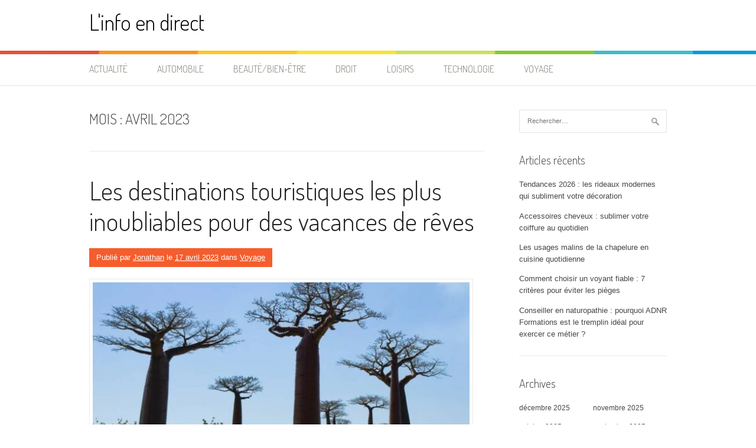

--- FILE ---
content_type: text/html; charset=UTF-8
request_url: https://1001-sites-web.com/2023/04/
body_size: 13971
content:
<!DOCTYPE html>
<html lang="fr-FR" prefix="og: https://ogp.me/ns#">
<head>
<meta charset="UTF-8">
<meta name="viewport" content="width=device-width, initial-scale=1">
<link rel="profile" href="http://gmpg.org/xfn/11">
<link rel="pingback" href="https://1001-sites-web.com/xmlrpc.php">
	<style>img:is([sizes="auto" i], [sizes^="auto," i]) { contain-intrinsic-size: 3000px 1500px }</style>
	
<!-- Optimisation des moteurs de recherche par Rank Math - https://rankmath.com/ -->
<title>avril 2023 - L&#039;info en direct</title>
<meta name="robots" content="follow, noindex"/>
<meta property="og:locale" content="fr_FR" />
<meta property="og:type" content="article" />
<meta property="og:title" content="avril 2023 - L&#039;info en direct" />
<meta property="og:url" content="https://1001-sites-web.com/2023/04/" />
<meta property="og:site_name" content="L&#039;info en direct" />
<meta name="twitter:card" content="summary_large_image" />
<script type="application/ld+json" class="rank-math-schema">{"@context":"https://schema.org","@graph":[{"@type":"Person","@id":"https://1001-sites-web.com/#person","name":"L&#039;info en direct"},{"@type":"WebSite","@id":"https://1001-sites-web.com/#website","url":"https://1001-sites-web.com","name":"L'info en direct","publisher":{"@id":"https://1001-sites-web.com/#person"},"inLanguage":"fr-FR"},{"@type":"CollectionPage","@id":"https://1001-sites-web.com/2023/04/#webpage","url":"https://1001-sites-web.com/2023/04/","name":"avril 2023 - L&#039;info en direct","isPartOf":{"@id":"https://1001-sites-web.com/#website"},"inLanguage":"fr-FR"}]}</script>
<!-- /Extension Rank Math WordPress SEO -->

<link rel='dns-prefetch' href='//www.googletagmanager.com' />
<link rel='dns-prefetch' href='//fonts.googleapis.com' />
<link rel="alternate" type="application/rss+xml" title="L&#039;info en direct &raquo; Flux" href="https://1001-sites-web.com/feed/" />
<script type="text/javascript">
/* <![CDATA[ */
window._wpemojiSettings = {"baseUrl":"https:\/\/s.w.org\/images\/core\/emoji\/16.0.1\/72x72\/","ext":".png","svgUrl":"https:\/\/s.w.org\/images\/core\/emoji\/16.0.1\/svg\/","svgExt":".svg","source":{"concatemoji":"https:\/\/1001-sites-web.com\/wp-includes\/js\/wp-emoji-release.min.js?ver=6.8.3"}};
/*! This file is auto-generated */
!function(s,n){var o,i,e;function c(e){try{var t={supportTests:e,timestamp:(new Date).valueOf()};sessionStorage.setItem(o,JSON.stringify(t))}catch(e){}}function p(e,t,n){e.clearRect(0,0,e.canvas.width,e.canvas.height),e.fillText(t,0,0);var t=new Uint32Array(e.getImageData(0,0,e.canvas.width,e.canvas.height).data),a=(e.clearRect(0,0,e.canvas.width,e.canvas.height),e.fillText(n,0,0),new Uint32Array(e.getImageData(0,0,e.canvas.width,e.canvas.height).data));return t.every(function(e,t){return e===a[t]})}function u(e,t){e.clearRect(0,0,e.canvas.width,e.canvas.height),e.fillText(t,0,0);for(var n=e.getImageData(16,16,1,1),a=0;a<n.data.length;a++)if(0!==n.data[a])return!1;return!0}function f(e,t,n,a){switch(t){case"flag":return n(e,"\ud83c\udff3\ufe0f\u200d\u26a7\ufe0f","\ud83c\udff3\ufe0f\u200b\u26a7\ufe0f")?!1:!n(e,"\ud83c\udde8\ud83c\uddf6","\ud83c\udde8\u200b\ud83c\uddf6")&&!n(e,"\ud83c\udff4\udb40\udc67\udb40\udc62\udb40\udc65\udb40\udc6e\udb40\udc67\udb40\udc7f","\ud83c\udff4\u200b\udb40\udc67\u200b\udb40\udc62\u200b\udb40\udc65\u200b\udb40\udc6e\u200b\udb40\udc67\u200b\udb40\udc7f");case"emoji":return!a(e,"\ud83e\udedf")}return!1}function g(e,t,n,a){var r="undefined"!=typeof WorkerGlobalScope&&self instanceof WorkerGlobalScope?new OffscreenCanvas(300,150):s.createElement("canvas"),o=r.getContext("2d",{willReadFrequently:!0}),i=(o.textBaseline="top",o.font="600 32px Arial",{});return e.forEach(function(e){i[e]=t(o,e,n,a)}),i}function t(e){var t=s.createElement("script");t.src=e,t.defer=!0,s.head.appendChild(t)}"undefined"!=typeof Promise&&(o="wpEmojiSettingsSupports",i=["flag","emoji"],n.supports={everything:!0,everythingExceptFlag:!0},e=new Promise(function(e){s.addEventListener("DOMContentLoaded",e,{once:!0})}),new Promise(function(t){var n=function(){try{var e=JSON.parse(sessionStorage.getItem(o));if("object"==typeof e&&"number"==typeof e.timestamp&&(new Date).valueOf()<e.timestamp+604800&&"object"==typeof e.supportTests)return e.supportTests}catch(e){}return null}();if(!n){if("undefined"!=typeof Worker&&"undefined"!=typeof OffscreenCanvas&&"undefined"!=typeof URL&&URL.createObjectURL&&"undefined"!=typeof Blob)try{var e="postMessage("+g.toString()+"("+[JSON.stringify(i),f.toString(),p.toString(),u.toString()].join(",")+"));",a=new Blob([e],{type:"text/javascript"}),r=new Worker(URL.createObjectURL(a),{name:"wpTestEmojiSupports"});return void(r.onmessage=function(e){c(n=e.data),r.terminate(),t(n)})}catch(e){}c(n=g(i,f,p,u))}t(n)}).then(function(e){for(var t in e)n.supports[t]=e[t],n.supports.everything=n.supports.everything&&n.supports[t],"flag"!==t&&(n.supports.everythingExceptFlag=n.supports.everythingExceptFlag&&n.supports[t]);n.supports.everythingExceptFlag=n.supports.everythingExceptFlag&&!n.supports.flag,n.DOMReady=!1,n.readyCallback=function(){n.DOMReady=!0}}).then(function(){return e}).then(function(){var e;n.supports.everything||(n.readyCallback(),(e=n.source||{}).concatemoji?t(e.concatemoji):e.wpemoji&&e.twemoji&&(t(e.twemoji),t(e.wpemoji)))}))}((window,document),window._wpemojiSettings);
/* ]]> */
</script>

<style id='wp-emoji-styles-inline-css' type='text/css'>

	img.wp-smiley, img.emoji {
		display: inline !important;
		border: none !important;
		box-shadow: none !important;
		height: 1em !important;
		width: 1em !important;
		margin: 0 0.07em !important;
		vertical-align: -0.1em !important;
		background: none !important;
		padding: 0 !important;
	}
</style>
<link rel='stylesheet' id='wp-block-library-css' href='https://1001-sites-web.com/wp-includes/css/dist/block-library/style.min.css?ver=6.8.3' type='text/css' media='all' />
<style id='wp-block-library-theme-inline-css' type='text/css'>
.wp-block-audio :where(figcaption){color:#555;font-size:13px;text-align:center}.is-dark-theme .wp-block-audio :where(figcaption){color:#ffffffa6}.wp-block-audio{margin:0 0 1em}.wp-block-code{border:1px solid #ccc;border-radius:4px;font-family:Menlo,Consolas,monaco,monospace;padding:.8em 1em}.wp-block-embed :where(figcaption){color:#555;font-size:13px;text-align:center}.is-dark-theme .wp-block-embed :where(figcaption){color:#ffffffa6}.wp-block-embed{margin:0 0 1em}.blocks-gallery-caption{color:#555;font-size:13px;text-align:center}.is-dark-theme .blocks-gallery-caption{color:#ffffffa6}:root :where(.wp-block-image figcaption){color:#555;font-size:13px;text-align:center}.is-dark-theme :root :where(.wp-block-image figcaption){color:#ffffffa6}.wp-block-image{margin:0 0 1em}.wp-block-pullquote{border-bottom:4px solid;border-top:4px solid;color:currentColor;margin-bottom:1.75em}.wp-block-pullquote cite,.wp-block-pullquote footer,.wp-block-pullquote__citation{color:currentColor;font-size:.8125em;font-style:normal;text-transform:uppercase}.wp-block-quote{border-left:.25em solid;margin:0 0 1.75em;padding-left:1em}.wp-block-quote cite,.wp-block-quote footer{color:currentColor;font-size:.8125em;font-style:normal;position:relative}.wp-block-quote:where(.has-text-align-right){border-left:none;border-right:.25em solid;padding-left:0;padding-right:1em}.wp-block-quote:where(.has-text-align-center){border:none;padding-left:0}.wp-block-quote.is-large,.wp-block-quote.is-style-large,.wp-block-quote:where(.is-style-plain){border:none}.wp-block-search .wp-block-search__label{font-weight:700}.wp-block-search__button{border:1px solid #ccc;padding:.375em .625em}:where(.wp-block-group.has-background){padding:1.25em 2.375em}.wp-block-separator.has-css-opacity{opacity:.4}.wp-block-separator{border:none;border-bottom:2px solid;margin-left:auto;margin-right:auto}.wp-block-separator.has-alpha-channel-opacity{opacity:1}.wp-block-separator:not(.is-style-wide):not(.is-style-dots){width:100px}.wp-block-separator.has-background:not(.is-style-dots){border-bottom:none;height:1px}.wp-block-separator.has-background:not(.is-style-wide):not(.is-style-dots){height:2px}.wp-block-table{margin:0 0 1em}.wp-block-table td,.wp-block-table th{word-break:normal}.wp-block-table :where(figcaption){color:#555;font-size:13px;text-align:center}.is-dark-theme .wp-block-table :where(figcaption){color:#ffffffa6}.wp-block-video :where(figcaption){color:#555;font-size:13px;text-align:center}.is-dark-theme .wp-block-video :where(figcaption){color:#ffffffa6}.wp-block-video{margin:0 0 1em}:root :where(.wp-block-template-part.has-background){margin-bottom:0;margin-top:0;padding:1.25em 2.375em}
</style>
<style id='classic-theme-styles-inline-css' type='text/css'>
/*! This file is auto-generated */
.wp-block-button__link{color:#fff;background-color:#32373c;border-radius:9999px;box-shadow:none;text-decoration:none;padding:calc(.667em + 2px) calc(1.333em + 2px);font-size:1.125em}.wp-block-file__button{background:#32373c;color:#fff;text-decoration:none}
</style>
<style id='global-styles-inline-css' type='text/css'>
:root{--wp--preset--aspect-ratio--square: 1;--wp--preset--aspect-ratio--4-3: 4/3;--wp--preset--aspect-ratio--3-4: 3/4;--wp--preset--aspect-ratio--3-2: 3/2;--wp--preset--aspect-ratio--2-3: 2/3;--wp--preset--aspect-ratio--16-9: 16/9;--wp--preset--aspect-ratio--9-16: 9/16;--wp--preset--color--black: #000000;--wp--preset--color--cyan-bluish-gray: #abb8c3;--wp--preset--color--white: #ffffff;--wp--preset--color--pale-pink: #f78da7;--wp--preset--color--vivid-red: #cf2e2e;--wp--preset--color--luminous-vivid-orange: #ff6900;--wp--preset--color--luminous-vivid-amber: #fcb900;--wp--preset--color--light-green-cyan: #7bdcb5;--wp--preset--color--vivid-green-cyan: #00d084;--wp--preset--color--pale-cyan-blue: #8ed1fc;--wp--preset--color--vivid-cyan-blue: #0693e3;--wp--preset--color--vivid-purple: #9b51e0;--wp--preset--gradient--vivid-cyan-blue-to-vivid-purple: linear-gradient(135deg,rgba(6,147,227,1) 0%,rgb(155,81,224) 100%);--wp--preset--gradient--light-green-cyan-to-vivid-green-cyan: linear-gradient(135deg,rgb(122,220,180) 0%,rgb(0,208,130) 100%);--wp--preset--gradient--luminous-vivid-amber-to-luminous-vivid-orange: linear-gradient(135deg,rgba(252,185,0,1) 0%,rgba(255,105,0,1) 100%);--wp--preset--gradient--luminous-vivid-orange-to-vivid-red: linear-gradient(135deg,rgba(255,105,0,1) 0%,rgb(207,46,46) 100%);--wp--preset--gradient--very-light-gray-to-cyan-bluish-gray: linear-gradient(135deg,rgb(238,238,238) 0%,rgb(169,184,195) 100%);--wp--preset--gradient--cool-to-warm-spectrum: linear-gradient(135deg,rgb(74,234,220) 0%,rgb(151,120,209) 20%,rgb(207,42,186) 40%,rgb(238,44,130) 60%,rgb(251,105,98) 80%,rgb(254,248,76) 100%);--wp--preset--gradient--blush-light-purple: linear-gradient(135deg,rgb(255,206,236) 0%,rgb(152,150,240) 100%);--wp--preset--gradient--blush-bordeaux: linear-gradient(135deg,rgb(254,205,165) 0%,rgb(254,45,45) 50%,rgb(107,0,62) 100%);--wp--preset--gradient--luminous-dusk: linear-gradient(135deg,rgb(255,203,112) 0%,rgb(199,81,192) 50%,rgb(65,88,208) 100%);--wp--preset--gradient--pale-ocean: linear-gradient(135deg,rgb(255,245,203) 0%,rgb(182,227,212) 50%,rgb(51,167,181) 100%);--wp--preset--gradient--electric-grass: linear-gradient(135deg,rgb(202,248,128) 0%,rgb(113,206,126) 100%);--wp--preset--gradient--midnight: linear-gradient(135deg,rgb(2,3,129) 0%,rgb(40,116,252) 100%);--wp--preset--font-size--small: 13px;--wp--preset--font-size--medium: 20px;--wp--preset--font-size--large: 36px;--wp--preset--font-size--x-large: 42px;--wp--preset--spacing--20: 0.44rem;--wp--preset--spacing--30: 0.67rem;--wp--preset--spacing--40: 1rem;--wp--preset--spacing--50: 1.5rem;--wp--preset--spacing--60: 2.25rem;--wp--preset--spacing--70: 3.38rem;--wp--preset--spacing--80: 5.06rem;--wp--preset--shadow--natural: 6px 6px 9px rgba(0, 0, 0, 0.2);--wp--preset--shadow--deep: 12px 12px 50px rgba(0, 0, 0, 0.4);--wp--preset--shadow--sharp: 6px 6px 0px rgba(0, 0, 0, 0.2);--wp--preset--shadow--outlined: 6px 6px 0px -3px rgba(255, 255, 255, 1), 6px 6px rgba(0, 0, 0, 1);--wp--preset--shadow--crisp: 6px 6px 0px rgba(0, 0, 0, 1);}:where(.is-layout-flex){gap: 0.5em;}:where(.is-layout-grid){gap: 0.5em;}body .is-layout-flex{display: flex;}.is-layout-flex{flex-wrap: wrap;align-items: center;}.is-layout-flex > :is(*, div){margin: 0;}body .is-layout-grid{display: grid;}.is-layout-grid > :is(*, div){margin: 0;}:where(.wp-block-columns.is-layout-flex){gap: 2em;}:where(.wp-block-columns.is-layout-grid){gap: 2em;}:where(.wp-block-post-template.is-layout-flex){gap: 1.25em;}:where(.wp-block-post-template.is-layout-grid){gap: 1.25em;}.has-black-color{color: var(--wp--preset--color--black) !important;}.has-cyan-bluish-gray-color{color: var(--wp--preset--color--cyan-bluish-gray) !important;}.has-white-color{color: var(--wp--preset--color--white) !important;}.has-pale-pink-color{color: var(--wp--preset--color--pale-pink) !important;}.has-vivid-red-color{color: var(--wp--preset--color--vivid-red) !important;}.has-luminous-vivid-orange-color{color: var(--wp--preset--color--luminous-vivid-orange) !important;}.has-luminous-vivid-amber-color{color: var(--wp--preset--color--luminous-vivid-amber) !important;}.has-light-green-cyan-color{color: var(--wp--preset--color--light-green-cyan) !important;}.has-vivid-green-cyan-color{color: var(--wp--preset--color--vivid-green-cyan) !important;}.has-pale-cyan-blue-color{color: var(--wp--preset--color--pale-cyan-blue) !important;}.has-vivid-cyan-blue-color{color: var(--wp--preset--color--vivid-cyan-blue) !important;}.has-vivid-purple-color{color: var(--wp--preset--color--vivid-purple) !important;}.has-black-background-color{background-color: var(--wp--preset--color--black) !important;}.has-cyan-bluish-gray-background-color{background-color: var(--wp--preset--color--cyan-bluish-gray) !important;}.has-white-background-color{background-color: var(--wp--preset--color--white) !important;}.has-pale-pink-background-color{background-color: var(--wp--preset--color--pale-pink) !important;}.has-vivid-red-background-color{background-color: var(--wp--preset--color--vivid-red) !important;}.has-luminous-vivid-orange-background-color{background-color: var(--wp--preset--color--luminous-vivid-orange) !important;}.has-luminous-vivid-amber-background-color{background-color: var(--wp--preset--color--luminous-vivid-amber) !important;}.has-light-green-cyan-background-color{background-color: var(--wp--preset--color--light-green-cyan) !important;}.has-vivid-green-cyan-background-color{background-color: var(--wp--preset--color--vivid-green-cyan) !important;}.has-pale-cyan-blue-background-color{background-color: var(--wp--preset--color--pale-cyan-blue) !important;}.has-vivid-cyan-blue-background-color{background-color: var(--wp--preset--color--vivid-cyan-blue) !important;}.has-vivid-purple-background-color{background-color: var(--wp--preset--color--vivid-purple) !important;}.has-black-border-color{border-color: var(--wp--preset--color--black) !important;}.has-cyan-bluish-gray-border-color{border-color: var(--wp--preset--color--cyan-bluish-gray) !important;}.has-white-border-color{border-color: var(--wp--preset--color--white) !important;}.has-pale-pink-border-color{border-color: var(--wp--preset--color--pale-pink) !important;}.has-vivid-red-border-color{border-color: var(--wp--preset--color--vivid-red) !important;}.has-luminous-vivid-orange-border-color{border-color: var(--wp--preset--color--luminous-vivid-orange) !important;}.has-luminous-vivid-amber-border-color{border-color: var(--wp--preset--color--luminous-vivid-amber) !important;}.has-light-green-cyan-border-color{border-color: var(--wp--preset--color--light-green-cyan) !important;}.has-vivid-green-cyan-border-color{border-color: var(--wp--preset--color--vivid-green-cyan) !important;}.has-pale-cyan-blue-border-color{border-color: var(--wp--preset--color--pale-cyan-blue) !important;}.has-vivid-cyan-blue-border-color{border-color: var(--wp--preset--color--vivid-cyan-blue) !important;}.has-vivid-purple-border-color{border-color: var(--wp--preset--color--vivid-purple) !important;}.has-vivid-cyan-blue-to-vivid-purple-gradient-background{background: var(--wp--preset--gradient--vivid-cyan-blue-to-vivid-purple) !important;}.has-light-green-cyan-to-vivid-green-cyan-gradient-background{background: var(--wp--preset--gradient--light-green-cyan-to-vivid-green-cyan) !important;}.has-luminous-vivid-amber-to-luminous-vivid-orange-gradient-background{background: var(--wp--preset--gradient--luminous-vivid-amber-to-luminous-vivid-orange) !important;}.has-luminous-vivid-orange-to-vivid-red-gradient-background{background: var(--wp--preset--gradient--luminous-vivid-orange-to-vivid-red) !important;}.has-very-light-gray-to-cyan-bluish-gray-gradient-background{background: var(--wp--preset--gradient--very-light-gray-to-cyan-bluish-gray) !important;}.has-cool-to-warm-spectrum-gradient-background{background: var(--wp--preset--gradient--cool-to-warm-spectrum) !important;}.has-blush-light-purple-gradient-background{background: var(--wp--preset--gradient--blush-light-purple) !important;}.has-blush-bordeaux-gradient-background{background: var(--wp--preset--gradient--blush-bordeaux) !important;}.has-luminous-dusk-gradient-background{background: var(--wp--preset--gradient--luminous-dusk) !important;}.has-pale-ocean-gradient-background{background: var(--wp--preset--gradient--pale-ocean) !important;}.has-electric-grass-gradient-background{background: var(--wp--preset--gradient--electric-grass) !important;}.has-midnight-gradient-background{background: var(--wp--preset--gradient--midnight) !important;}.has-small-font-size{font-size: var(--wp--preset--font-size--small) !important;}.has-medium-font-size{font-size: var(--wp--preset--font-size--medium) !important;}.has-large-font-size{font-size: var(--wp--preset--font-size--large) !important;}.has-x-large-font-size{font-size: var(--wp--preset--font-size--x-large) !important;}
:where(.wp-block-post-template.is-layout-flex){gap: 1.25em;}:where(.wp-block-post-template.is-layout-grid){gap: 1.25em;}
:where(.wp-block-columns.is-layout-flex){gap: 2em;}:where(.wp-block-columns.is-layout-grid){gap: 2em;}
:root :where(.wp-block-pullquote){font-size: 1.5em;line-height: 1.6;}
</style>
<link rel='stylesheet' id='ez-toc-css' href='https://1001-sites-web.com/wp-content/plugins/easy-table-of-contents/assets/css/screen.min.css?ver=2.0.76' type='text/css' media='all' />
<style id='ez-toc-inline-css' type='text/css'>
div#ez-toc-container .ez-toc-title {font-size: 120%;}div#ez-toc-container .ez-toc-title {font-weight: 500;}div#ez-toc-container ul li , div#ez-toc-container ul li a {font-size: 95%;}div#ez-toc-container ul li , div#ez-toc-container ul li a {font-weight: 500;}div#ez-toc-container nav ul ul li {font-size: 90%;}
.ez-toc-container-direction {direction: ltr;}.ez-toc-counter ul{counter-reset: item ;}.ez-toc-counter nav ul li a::before {content: counters(item, '.', decimal) '. ';display: inline-block;counter-increment: item;flex-grow: 0;flex-shrink: 0;margin-right: .2em; float: left; }.ez-toc-widget-direction {direction: ltr;}.ez-toc-widget-container ul{counter-reset: item ;}.ez-toc-widget-container nav ul li a::before {content: counters(item, '.', decimal) '. ';display: inline-block;counter-increment: item;flex-grow: 0;flex-shrink: 0;margin-right: .2em; float: left; }
</style>
<link rel='stylesheet' id='patus-dosis-css' href='//fonts.googleapis.com/css?family=Dosis%3A300' type='text/css' media='all' />
<link rel='stylesheet' id='patus-style-css' href='https://1001-sites-web.com/wp-content/themes/patus/style.css?ver=6.8.3' type='text/css' media='all' />
<style id='patus-style-inline-css' type='text/css'>

                a {color: #41b7d8;
                    }
                input[type="reset"],
                input[type="submit"],
                input[type="submit"] {
                    background: #41b7d8;
                }
                #site-navigation.main-navigation .menu-toggle span,
                #site-navigation .menu ul li a:hover,
                #site-navigation .menu ul li a:focus,
                #site-navigation .menu ul ul li a:hover,
                #site-navigation .menu ul ul li a:focus,
                #site-navigation .nav-menu ul li a:hover,
                #site-navigation .nav-menu ul li a:focus,
                #site-navigation .nav-menu ul ul li a:hover,
                #site-navigation .nav-menu ul ul li a:focus,
                #site-navigation .menu li a:hover,
                #site-navigation .nav-menu li a:hover,
                #site-navigation .menu li.current-menu-item a,
                #site-navigation .menu li.current_page_item a,
                #site-navigation .nav-menu li.current-menu-item a,
                #site-navigation .nav-menu li.current_page_item a,
                .more-link,.more-link:hover,
                .loop-pagination a:hover,
                .loop-pagination span:hover,
                .loop-pagination a.current,
                .loop-pagination span.current,
                .entry-footer .post-categories li a:hover,
                .entry-footer .post-tags li a:hover,
                .post-navigation a:hover,
                .post-categories li a:hover,
                .post-tags li a:hover,
                #comments .comment .comment-wrapper .comment-meta .comment-time:hover,
                #comments .comment .comment-wrapper .comment-meta .comment-reply-link:hover,
                #comments .comment .comment-wrapper .comment-meta .comment-edit-link:hover,
                .widget a:hover,
                .widget #calendar_wrap a {
                    color: #f55d2d;
                }
                input[type="reset"]:hover,
                input[type="submit"]:hover,
                input[type="submit"]:hover,
                .entry-meta {
                	background: #f55d2d;
                }
</style>
<script type="text/javascript" src="https://1001-sites-web.com/wp-includes/js/jquery/jquery.min.js?ver=3.7.1" id="jquery-core-js"></script>
<script type="text/javascript" src="https://1001-sites-web.com/wp-includes/js/jquery/jquery-migrate.min.js?ver=3.4.1" id="jquery-migrate-js"></script>

<!-- Extrait de code de la balise Google (gtag.js) ajouté par Site Kit -->
<!-- Extrait Google Analytics ajouté par Site Kit -->
<script type="text/javascript" src="https://www.googletagmanager.com/gtag/js?id=GT-NFP5Q86T" id="google_gtagjs-js" async></script>
<script type="text/javascript" id="google_gtagjs-js-after">
/* <![CDATA[ */
window.dataLayer = window.dataLayer || [];function gtag(){dataLayer.push(arguments);}
gtag("set","linker",{"domains":["1001-sites-web.com"]});
gtag("js", new Date());
gtag("set", "developer_id.dZTNiMT", true);
gtag("config", "GT-NFP5Q86T");
 window._googlesitekit = window._googlesitekit || {}; window._googlesitekit.throttledEvents = []; window._googlesitekit.gtagEvent = (name, data) => { var key = JSON.stringify( { name, data } ); if ( !! window._googlesitekit.throttledEvents[ key ] ) { return; } window._googlesitekit.throttledEvents[ key ] = true; setTimeout( () => { delete window._googlesitekit.throttledEvents[ key ]; }, 5 ); gtag( "event", name, { ...data, event_source: "site-kit" } ); }; 
/* ]]> */
</script>
<link rel="https://api.w.org/" href="https://1001-sites-web.com/wp-json/" /><link rel="EditURI" type="application/rsd+xml" title="RSD" href="https://1001-sites-web.com/xmlrpc.php?rsd" />
<meta name="generator" content="WordPress 6.8.3" />
<meta name="generator" content="Site Kit by Google 1.170.0" /></head>

<body class="archive date wp-embed-responsive wp-theme-patus group-blog has-sidebar">
<div id="page" class="hfeed site">
	<a class="skip-link screen-reader-text" href="#content">Aller au contenu</a>

	<header id="masthead" class="site-header" role="banner">
		<div class="container">
			<div class="site-branding">
				                				<p class="site-title"><a href="https://1001-sites-web.com/" rel="home">L&#039;info en direct</a></p>
                                <h2 class="site-description"></h2>
			</div>
		</div>

		<nav id="site-navigation" class="main-navigation" role="navigation">
			<div class="container">
				<button class="menu-toggle"><span class="genericon genericon-menu"></span></button>
				<div class="menu-menu-superieur-container"><ul id="menu-menu-superieur" class="menu"><li id="menu-item-8" class="menu-item menu-item-type-taxonomy menu-item-object-category menu-item-8"><a href="https://1001-sites-web.com/category/actualite/">Actualité</a></li>
<li id="menu-item-9" class="menu-item menu-item-type-taxonomy menu-item-object-category menu-item-9"><a href="https://1001-sites-web.com/category/automobile/">Automobile</a></li>
<li id="menu-item-10" class="menu-item menu-item-type-taxonomy menu-item-object-category menu-item-10"><a href="https://1001-sites-web.com/category/beaute-bien-etre/">Beauté/Bien-être</a></li>
<li id="menu-item-11" class="menu-item menu-item-type-taxonomy menu-item-object-category menu-item-11"><a href="https://1001-sites-web.com/category/droit/">Droit</a></li>
<li id="menu-item-12" class="menu-item menu-item-type-taxonomy menu-item-object-category menu-item-12"><a href="https://1001-sites-web.com/category/loisirs/">Loisirs</a></li>
<li id="menu-item-13" class="menu-item menu-item-type-taxonomy menu-item-object-category menu-item-13"><a href="https://1001-sites-web.com/category/technologie/">Technologie</a></li>
<li id="menu-item-14" class="menu-item menu-item-type-taxonomy menu-item-object-category menu-item-14"><a href="https://1001-sites-web.com/category/voyage/">Voyage</a></li>
</ul></div>				<ul class="nav-social">
																								</ul>
			</div>
		</nav><!-- #site-navigation -->
	</header><!-- #masthead -->

	<div id="content" class="site-content">

	<section id="primary" class="content-area">
		<main id="main" class="site-main" role="main">

		
			<header class="page-header">
				<h1 class="page-title">
					Mois : <span>avril 2023</span>				</h1>
							</header><!-- .page-header -->

						
				
<article id="post-1731" class="post-1731 post type-post status-publish format-standard has-post-thumbnail hentry category-voyage">
	<header class="entry-header">
		<h2 class="entry-title"><a href="https://1001-sites-web.com/les-destinations-touristiques-les-plus-inoubliables-pour-des-vacances-de-reves/" rel="bookmark">Les destinations touristiques les plus inoubliables pour des vacances de rêves</a></h2>
				<div class="entry-meta">
			<span class="byline"> Publié par <span class="author vcard"><a class="url fn n" href="https://1001-sites-web.com/author/jonathan/">Jonathan</a></span></span><span class="posted-on"> le <a href="https://1001-sites-web.com/les-destinations-touristiques-les-plus-inoubliables-pour-des-vacances-de-reves/" rel="bookmark"><time class="entry-date published updated" datetime="2023-04-17T21:03:44+02:00">17 avril 2023</time></a></span><span class="cat-links"> dans <a href="https://1001-sites-web.com/category/voyage/" rel="category tag">Voyage</a></span>		</div><!-- .entry-meta -->
			</header><!-- .entry-header -->

	<div class="entry-content">
		<div class="post-thumbnail"><img width="650" height="300" src="https://1001-sites-web.com/wp-content/uploads/2023/04/destinations-touristiques-1-650x300.jpg" class="attachment-large-thumb size-large-thumb wp-post-image" alt="" decoding="async" fetchpriority="high" /></div>		
<p>Vous cherchez des destinations touristiques pour vos prochaines vacances ? En effet, choisir une destination n’est toujours pas une tâche facile avec les embarras du choix. Cependant, tout dépend de votre goût et de votre budget. Dans cet article, zoom sur les destinations touristiques les plus inoubliables pour des vacances de rêves.</p>



 <a href="https://1001-sites-web.com/les-destinations-touristiques-les-plus-inoubliables-pour-des-vacances-de-reves/#more-1731" class="more-link">Lire la suite de <span class="screen-reader-text">« Les destinations touristiques les plus inoubliables pour des vacances de rêves »</span> <span class="meta-nav">&rarr;</span></a>
			</div><!-- .entry-content -->

	<footer class="entry-footer">

	</footer><!-- .entry-footer -->
</article><!-- #post-## -->

			
				
<article id="post-1728" class="post-1728 post type-post status-publish format-standard has-post-thumbnail hentry category-droit">
	<header class="entry-header">
		<h2 class="entry-title"><a href="https://1001-sites-web.com/les-criteres-pour-trouver-le-meilleur-avocat-en-droit-du-travail/" rel="bookmark">Les critères pour trouver le meilleur avocat en droit du travail</a></h2>
				<div class="entry-meta">
			<span class="byline"> Publié par <span class="author vcard"><a class="url fn n" href="https://1001-sites-web.com/author/jonathan/">Jonathan</a></span></span><span class="posted-on"> le <a href="https://1001-sites-web.com/les-criteres-pour-trouver-le-meilleur-avocat-en-droit-du-travail/" rel="bookmark"><time class="entry-date published updated" datetime="2023-04-17T09:48:10+02:00">17 avril 2023</time></a></span><span class="cat-links"> dans <a href="https://1001-sites-web.com/category/droit/" rel="category tag">Droit</a></span>		</div><!-- .entry-meta -->
			</header><!-- .entry-header -->

	<div class="entry-content">
		<div class="post-thumbnail"><img width="650" height="300" src="https://1001-sites-web.com/wp-content/uploads/2023/04/avocat-en-droit-du-travail-image2-650x300.jpg" class="attachment-large-thumb size-large-thumb wp-post-image" alt="" decoding="async" /></div>		
<p>Le droit du travail communément appelé droit social est un domaine à la fois vaste et assez complexe. De nombreuses notions doivent alors être maîtrisées à la perfection pour qu’un avocat puisse vous représenter devant le tribunal du travail. Voici alors quelques critères à prendre en compte afin de trouver le meilleur avocat en droit du travail.</p>



 <a href="https://1001-sites-web.com/les-criteres-pour-trouver-le-meilleur-avocat-en-droit-du-travail/#more-1728" class="more-link">Lire la suite de <span class="screen-reader-text">« Les critères pour trouver le meilleur avocat en droit du travail »</span> <span class="meta-nav">&rarr;</span></a>
			</div><!-- .entry-content -->

	<footer class="entry-footer">

	</footer><!-- .entry-footer -->
</article><!-- #post-## -->

			
				
<article id="post-1721" class="post-1721 post type-post status-publish format-standard has-post-thumbnail hentry category-actualite">
	<header class="entry-header">
		<h2 class="entry-title"><a href="https://1001-sites-web.com/comment-reparer-un-chauffe-eau-electrique-qui-fait-du-bruit/" rel="bookmark">Comment réparer un chauffe-eau électrique qui fait du bruit ?</a></h2>
				<div class="entry-meta">
			<span class="byline"> Publié par <span class="author vcard"><a class="url fn n" href="https://1001-sites-web.com/author/jonathan/">Jonathan</a></span></span><span class="posted-on"> le <a href="https://1001-sites-web.com/comment-reparer-un-chauffe-eau-electrique-qui-fait-du-bruit/" rel="bookmark"><time class="entry-date published updated" datetime="2023-04-11T14:00:08+02:00">11 avril 2023</time></a></span><span class="cat-links"> dans <a href="https://1001-sites-web.com/category/actualite/" rel="category tag">Actualité</a></span>		</div><!-- .entry-meta -->
			</header><!-- .entry-header -->

	<div class="entry-content">
		<div class="post-thumbnail"><img width="650" height="300" src="https://1001-sites-web.com/wp-content/uploads/2023/04/Comment-reparer-un-chauffe-eau-electrique-qui-fait-du-bruit-650x300.jpg" class="attachment-large-thumb size-large-thumb wp-post-image" alt="réparation un chauffe-eau électrique" decoding="async" /></div>		
<p>Si votre chauffe-eau fait du bruit, vous n&rsquo;êtes pas seul. C&rsquo;est un problème courant qui peut avoir plusieurs origines. Si vous entendez un bruit de « coup de bélier », ce n&rsquo;est probablement pas le chauffe-eau lui-même, mais plutôt la plomberie sanitaire qui en est la cause. Dans ce cas, la cuve peut agir comme un amplificateur pour les bruits sourds. D&rsquo;autres causes possibles incluent un clapet anti-retour défectueux ou une résistance blindée entartrée, qui peuvent produire un bruit de bouilloire pendant le chauffage de l&rsquo;eau sanitaire. Heureusement, ces problèmes peuvent être résolus avec quelques étapes simples de dépannage ou en faisant appel à un professionnel de la plomberie. Dans cet article, nous examinerons les causes courantes des bruits de chauffe-eau et les solutions pour y remédier.</p>



 <a href="https://1001-sites-web.com/comment-reparer-un-chauffe-eau-electrique-qui-fait-du-bruit/#more-1721" class="more-link">Lire la suite de <span class="screen-reader-text">« Comment réparer un chauffe-eau électrique qui fait du bruit ? »</span> <span class="meta-nav">&rarr;</span></a>
			</div><!-- .entry-content -->

	<footer class="entry-footer">

	</footer><!-- .entry-footer -->
</article><!-- #post-## -->

			
				
<article id="post-1717" class="post-1717 post type-post status-publish format-standard has-post-thumbnail hentry category-technologie tag-idees-entretien-chargeur-ordinateur">
	<header class="entry-header">
		<h2 class="entry-title"><a href="https://1001-sites-web.com/cable-de-chargement-endommage-comment-eviter/" rel="bookmark">Câble de chargement est endommagé ? Découvrez comment l&rsquo;éviter ?</a></h2>
				<div class="entry-meta">
			<span class="byline"> Publié par <span class="author vcard"><a class="url fn n" href="https://1001-sites-web.com/author/jonathan/">Jonathan</a></span></span><span class="posted-on"> le <a href="https://1001-sites-web.com/cable-de-chargement-endommage-comment-eviter/" rel="bookmark"><time class="entry-date published updated" datetime="2023-04-05T15:15:30+02:00">5 avril 2023</time></a></span><span class="cat-links"> dans <a href="https://1001-sites-web.com/category/technologie/" rel="category tag">Technologie</a></span>		</div><!-- .entry-meta -->
			</header><!-- .entry-header -->

	<div class="entry-content">
		<div class="post-thumbnail"><img width="640" height="300" src="https://1001-sites-web.com/wp-content/uploads/2023/04/cable-de-chargement-1-640x300.jpg" class="attachment-large-thumb size-large-thumb wp-post-image" alt="câble de chargement" decoding="async" loading="lazy" /></div>		
<p>Beaucoup d&rsquo;entre nous emportent leur chargeur partout avec eux, au cas où la batterie serait déchargée. Le fait de le transporter de toute façon dans un sac à main ou un sac à dos avec d&rsquo;autres choses et d&rsquo;ajouter d&rsquo;autres causes, devient la détérioration du câble. C&rsquo;est normal, les câbles s&rsquo;abîment à l&rsquo;usage. Néanmoins, en prenant quelques précautions, ils peuvent durer beaucoup plus longtemps. Les plier, les enrouler, utiliser les appareils pendant la charge, sont des habitudes que nous cessons de prendre ou que nous prenons correctement.</p>



 <a href="https://1001-sites-web.com/cable-de-chargement-endommage-comment-eviter/#more-1717" class="more-link">Lire la suite de <span class="screen-reader-text">« Câble de chargement est endommagé ? Découvrez comment l&rsquo;éviter ? »</span> <span class="meta-nav">&rarr;</span></a>
			</div><!-- .entry-content -->

	<footer class="entry-footer">

	</footer><!-- .entry-footer -->
</article><!-- #post-## -->

			
				
<article id="post-1712" class="post-1712 post type-post status-publish format-standard has-post-thumbnail hentry category-actualite">
	<header class="entry-header">
		<h2 class="entry-title"><a href="https://1001-sites-web.com/pourquoi-des-bijoux-faits-main/" rel="bookmark">Pourquoi des bijoux faits main ?</a></h2>
				<div class="entry-meta">
			<span class="byline"> Publié par <span class="author vcard"><a class="url fn n" href="https://1001-sites-web.com/author/jonathan/">Jonathan</a></span></span><span class="posted-on"> le <a href="https://1001-sites-web.com/pourquoi-des-bijoux-faits-main/" rel="bookmark"><time class="entry-date published updated" datetime="2023-04-05T14:52:29+02:00">5 avril 2023</time></a></span><span class="cat-links"> dans <a href="https://1001-sites-web.com/category/actualite/" rel="category tag">Actualité</a></span>		</div><!-- .entry-meta -->
			</header><!-- .entry-header -->

	<div class="entry-content">
		<div class="post-thumbnail"><img width="640" height="300" src="https://1001-sites-web.com/wp-content/uploads/2023/04/bijoux-640x300.jpg" class="attachment-large-thumb size-large-thumb wp-post-image" alt="" decoding="async" loading="lazy" /></div>		
<p>Il existe différentes raisons de décider d&rsquo;acheter des bijoux faits à la main, au-delà des simples raisons esthétiques ou d&rsquo;opportunité. Pouvoir faire fabriquer un bijou par des artisans joailliers spécialement pour vous, vous permet de posséder un bijou unique et personnalisé dont il n&rsquo;existera jamais d&rsquo;équivalent. Similaire peut-être, mais pas identique. </p>



 <a href="https://1001-sites-web.com/pourquoi-des-bijoux-faits-main/#more-1712" class="more-link">Lire la suite de <span class="screen-reader-text">« Pourquoi des bijoux faits main ? »</span> <span class="meta-nav">&rarr;</span></a>
			</div><!-- .entry-content -->

	<footer class="entry-footer">

	</footer><!-- .entry-footer -->
</article><!-- #post-## -->

			
			
		
		</main><!-- #main -->
	</section><!-- #primary -->


<div id="secondary" class="widget-area" role="complementary">
	<aside id="search-2" class="widget widget_search"><form role="search" method="get" class="search-form" action="https://1001-sites-web.com/">
				<label>
					<span class="screen-reader-text">Rechercher :</span>
					<input type="search" class="search-field" placeholder="Rechercher…" value="" name="s" />
				</label>
				<input type="submit" class="search-submit" value="Rechercher" />
			</form></aside>
		<aside id="recent-posts-2" class="widget widget_recent_entries">
		<h3 class="widget-title">Articles récents</h3>
		<ul>
											<li>
					<a href="https://1001-sites-web.com/tendances-2026-les-rideaux-modernes-qui-subliment-votre-decoration/">Tendances 2026 : les rideaux modernes qui subliment votre décoration</a>
									</li>
											<li>
					<a href="https://1001-sites-web.com/accessoires-cheveux-sublimer-votre-coiffure-au-quotidien/">Accessoires cheveux : sublimer votre coiffure au quotidien</a>
									</li>
											<li>
					<a href="https://1001-sites-web.com/les-usages-malins-de-la-chapelure-en-cuisine-quotidienne/">Les usages malins de la chapelure en cuisine quotidienne</a>
									</li>
											<li>
					<a href="https://1001-sites-web.com/comment-choisir-un-voyant-fiable-7-criteres-pour-eviter-les-pieges/">Comment choisir un voyant fiable : 7 critères pour éviter les pièges</a>
									</li>
											<li>
					<a href="https://1001-sites-web.com/conseiller-en-naturopathie-pourquoi-adnr-formations-est-le-tremplin-ideal-pour-exercer-ce-metier/">Conseiller en naturopathie : pourquoi ADNR Formations est le tremplin idéal pour exercer ce métier ?</a>
									</li>
					</ul>

		</aside><aside id="archives-2" class="widget widget_archive"><h3 class="widget-title">Archives</h3>
			<ul>
					<li><a href='https://1001-sites-web.com/2025/12/'>décembre 2025</a></li>
	<li><a href='https://1001-sites-web.com/2025/11/'>novembre 2025</a></li>
	<li><a href='https://1001-sites-web.com/2025/10/'>octobre 2025</a></li>
	<li><a href='https://1001-sites-web.com/2025/09/'>septembre 2025</a></li>
	<li><a href='https://1001-sites-web.com/2025/08/'>août 2025</a></li>
	<li><a href='https://1001-sites-web.com/2025/07/'>juillet 2025</a></li>
	<li><a href='https://1001-sites-web.com/2025/06/'>juin 2025</a></li>
	<li><a href='https://1001-sites-web.com/2025/05/'>mai 2025</a></li>
	<li><a href='https://1001-sites-web.com/2025/04/'>avril 2025</a></li>
	<li><a href='https://1001-sites-web.com/2025/03/'>mars 2025</a></li>
	<li><a href='https://1001-sites-web.com/2025/02/'>février 2025</a></li>
	<li><a href='https://1001-sites-web.com/2025/01/'>janvier 2025</a></li>
	<li><a href='https://1001-sites-web.com/2024/12/'>décembre 2024</a></li>
	<li><a href='https://1001-sites-web.com/2024/11/'>novembre 2024</a></li>
	<li><a href='https://1001-sites-web.com/2024/09/'>septembre 2024</a></li>
	<li><a href='https://1001-sites-web.com/2024/08/'>août 2024</a></li>
	<li><a href='https://1001-sites-web.com/2024/07/'>juillet 2024</a></li>
	<li><a href='https://1001-sites-web.com/2024/06/'>juin 2024</a></li>
	<li><a href='https://1001-sites-web.com/2024/05/'>mai 2024</a></li>
	<li><a href='https://1001-sites-web.com/2024/04/'>avril 2024</a></li>
	<li><a href='https://1001-sites-web.com/2024/03/'>mars 2024</a></li>
	<li><a href='https://1001-sites-web.com/2024/02/'>février 2024</a></li>
	<li><a href='https://1001-sites-web.com/2024/01/'>janvier 2024</a></li>
	<li><a href='https://1001-sites-web.com/2023/12/'>décembre 2023</a></li>
	<li><a href='https://1001-sites-web.com/2023/11/'>novembre 2023</a></li>
	<li><a href='https://1001-sites-web.com/2023/10/'>octobre 2023</a></li>
	<li><a href='https://1001-sites-web.com/2023/09/'>septembre 2023</a></li>
	<li><a href='https://1001-sites-web.com/2023/08/'>août 2023</a></li>
	<li><a href='https://1001-sites-web.com/2023/07/'>juillet 2023</a></li>
	<li><a href='https://1001-sites-web.com/2023/06/'>juin 2023</a></li>
	<li><a href='https://1001-sites-web.com/2023/05/'>mai 2023</a></li>
	<li><a href='https://1001-sites-web.com/2023/04/' aria-current="page">avril 2023</a></li>
	<li><a href='https://1001-sites-web.com/2023/03/'>mars 2023</a></li>
	<li><a href='https://1001-sites-web.com/2023/02/'>février 2023</a></li>
	<li><a href='https://1001-sites-web.com/2023/01/'>janvier 2023</a></li>
	<li><a href='https://1001-sites-web.com/2022/12/'>décembre 2022</a></li>
	<li><a href='https://1001-sites-web.com/2022/11/'>novembre 2022</a></li>
	<li><a href='https://1001-sites-web.com/2022/10/'>octobre 2022</a></li>
	<li><a href='https://1001-sites-web.com/2022/09/'>septembre 2022</a></li>
	<li><a href='https://1001-sites-web.com/2022/08/'>août 2022</a></li>
	<li><a href='https://1001-sites-web.com/2022/07/'>juillet 2022</a></li>
	<li><a href='https://1001-sites-web.com/2022/06/'>juin 2022</a></li>
	<li><a href='https://1001-sites-web.com/2022/05/'>mai 2022</a></li>
	<li><a href='https://1001-sites-web.com/2022/04/'>avril 2022</a></li>
	<li><a href='https://1001-sites-web.com/2022/03/'>mars 2022</a></li>
	<li><a href='https://1001-sites-web.com/2022/02/'>février 2022</a></li>
	<li><a href='https://1001-sites-web.com/2022/01/'>janvier 2022</a></li>
	<li><a href='https://1001-sites-web.com/2021/12/'>décembre 2021</a></li>
	<li><a href='https://1001-sites-web.com/2021/11/'>novembre 2021</a></li>
	<li><a href='https://1001-sites-web.com/2021/10/'>octobre 2021</a></li>
	<li><a href='https://1001-sites-web.com/2021/09/'>septembre 2021</a></li>
	<li><a href='https://1001-sites-web.com/2021/08/'>août 2021</a></li>
	<li><a href='https://1001-sites-web.com/2021/07/'>juillet 2021</a></li>
	<li><a href='https://1001-sites-web.com/2021/06/'>juin 2021</a></li>
	<li><a href='https://1001-sites-web.com/2021/05/'>mai 2021</a></li>
	<li><a href='https://1001-sites-web.com/2021/04/'>avril 2021</a></li>
	<li><a href='https://1001-sites-web.com/2021/03/'>mars 2021</a></li>
	<li><a href='https://1001-sites-web.com/2021/02/'>février 2021</a></li>
	<li><a href='https://1001-sites-web.com/2021/01/'>janvier 2021</a></li>
	<li><a href='https://1001-sites-web.com/2020/12/'>décembre 2020</a></li>
	<li><a href='https://1001-sites-web.com/2020/11/'>novembre 2020</a></li>
	<li><a href='https://1001-sites-web.com/2020/10/'>octobre 2020</a></li>
	<li><a href='https://1001-sites-web.com/2020/08/'>août 2020</a></li>
	<li><a href='https://1001-sites-web.com/2020/07/'>juillet 2020</a></li>
	<li><a href='https://1001-sites-web.com/2020/06/'>juin 2020</a></li>
	<li><a href='https://1001-sites-web.com/2020/05/'>mai 2020</a></li>
	<li><a href='https://1001-sites-web.com/2020/04/'>avril 2020</a></li>
			</ul>

			</aside><aside id="categories-2" class="widget widget_categories"><h3 class="widget-title">Catégories</h3>
			<ul>
					<li class="cat-item cat-item-2"><a href="https://1001-sites-web.com/category/actualite/">Actualité</a>
</li>
	<li class="cat-item cat-item-3"><a href="https://1001-sites-web.com/category/automobile/">Automobile</a>
</li>
	<li class="cat-item cat-item-8"><a href="https://1001-sites-web.com/category/banque-finance/">Banque/Finance</a>
</li>
	<li class="cat-item cat-item-6"><a href="https://1001-sites-web.com/category/beaute-bien-etre/">Beauté/Bien-être</a>
</li>
	<li class="cat-item cat-item-4"><a href="https://1001-sites-web.com/category/droit/">Droit</a>
</li>
	<li class="cat-item cat-item-10"><a href="https://1001-sites-web.com/category/loisirs/">Loisirs</a>
</li>
	<li class="cat-item cat-item-1"><a href="https://1001-sites-web.com/category/non-classe/">Non classé</a>
</li>
	<li class="cat-item cat-item-7"><a href="https://1001-sites-web.com/category/technologie/">Technologie</a>
</li>
	<li class="cat-item cat-item-9"><a href="https://1001-sites-web.com/category/voyage/">Voyage</a>
</li>
			</ul>

			</aside><aside id="meta-2" class="widget widget_meta"><h3 class="widget-title">Méta</h3>
		<ul>
						<li><a rel="nofollow" href="https://1001-sites-web.com/wp-login.php">Connexion</a></li>
			<li><a href="https://1001-sites-web.com/feed/">Flux des publications</a></li>
			<li><a href="https://1001-sites-web.com/comments/feed/">Flux des commentaires</a></li>

			<li><a href="https://fr.wordpress.org/">Site de WordPress-FR</a></li>
		</ul>

		</aside></div><!-- #secondary -->

	</div><!-- #content -->

	<footer id="colophon" class="site-footer clearfix" role="contentinfo">
		<div class="container">
			<div class="site-info">
				&amp;copy 2026 L&#039;info en direct				Traduit par Wp Trads. Thème Patus par <a href="http://www.famethemes.com/" rel="designer">FameThemes</a>			</div><!-- .site-info -->
			<div class="footer-social">
							</div>
		</div>
	</footer><!-- #colophon -->
</div><!-- #page -->
<script type="speculationrules">
{"prefetch":[{"source":"document","where":{"and":[{"href_matches":"\/*"},{"not":{"href_matches":["\/wp-*.php","\/wp-admin\/*","\/wp-content\/uploads\/*","\/wp-content\/*","\/wp-content\/plugins\/*","\/wp-content\/themes\/patus\/*","\/*\\?(.+)"]}},{"not":{"selector_matches":"a[rel~=\"nofollow\"]"}},{"not":{"selector_matches":".no-prefetch, .no-prefetch a"}}]},"eagerness":"conservative"}]}
</script>
<p style="text-align: center;"><a href="https://1001-sites-web.com/mentions-legales">Mentions légales</a></p><script type="text/javascript" id="ez-toc-scroll-scriptjs-js-extra">
/* <![CDATA[ */
var eztoc_smooth_local = {"scroll_offset":"30","add_request_uri":"","add_self_reference_link":""};
/* ]]> */
</script>
<script type="text/javascript" src="https://1001-sites-web.com/wp-content/plugins/easy-table-of-contents/assets/js/smooth_scroll.min.js?ver=2.0.76" id="ez-toc-scroll-scriptjs-js"></script>
<script type="text/javascript" src="https://1001-sites-web.com/wp-content/plugins/easy-table-of-contents/vendor/js-cookie/js.cookie.min.js?ver=2.2.1" id="ez-toc-js-cookie-js"></script>
<script type="text/javascript" src="https://1001-sites-web.com/wp-content/plugins/easy-table-of-contents/vendor/sticky-kit/jquery.sticky-kit.min.js?ver=1.9.2" id="ez-toc-jquery-sticky-kit-js"></script>
<script type="text/javascript" id="ez-toc-js-js-extra">
/* <![CDATA[ */
var ezTOC = {"smooth_scroll":"1","visibility_hide_by_default":"","scroll_offset":"30","fallbackIcon":"<span class=\"\"><span class=\"eztoc-hide\" style=\"display:none;\">Toggle<\/span><span class=\"ez-toc-icon-toggle-span\"><svg style=\"fill: #999;color:#999\" xmlns=\"http:\/\/www.w3.org\/2000\/svg\" class=\"list-377408\" width=\"20px\" height=\"20px\" viewBox=\"0 0 24 24\" fill=\"none\"><path d=\"M6 6H4v2h2V6zm14 0H8v2h12V6zM4 11h2v2H4v-2zm16 0H8v2h12v-2zM4 16h2v2H4v-2zm16 0H8v2h12v-2z\" fill=\"currentColor\"><\/path><\/svg><svg style=\"fill: #999;color:#999\" class=\"arrow-unsorted-368013\" xmlns=\"http:\/\/www.w3.org\/2000\/svg\" width=\"10px\" height=\"10px\" viewBox=\"0 0 24 24\" version=\"1.2\" baseProfile=\"tiny\"><path d=\"M18.2 9.3l-6.2-6.3-6.2 6.3c-.2.2-.3.4-.3.7s.1.5.3.7c.2.2.4.3.7.3h11c.3 0 .5-.1.7-.3.2-.2.3-.5.3-.7s-.1-.5-.3-.7zM5.8 14.7l6.2 6.3 6.2-6.3c.2-.2.3-.5.3-.7s-.1-.5-.3-.7c-.2-.2-.4-.3-.7-.3h-11c-.3 0-.5.1-.7.3-.2.2-.3.5-.3.7s.1.5.3.7z\"\/><\/svg><\/span><\/span>","chamomile_theme_is_on":""};
/* ]]> */
</script>
<script type="text/javascript" src="https://1001-sites-web.com/wp-content/plugins/easy-table-of-contents/assets/js/front.min.js?ver=2.0.76-1762354934" id="ez-toc-js-js"></script>
<script type="text/javascript" src="https://1001-sites-web.com/wp-content/themes/patus/assets/js/navigation.js?ver=20120206" id="patus-navigation-js"></script>
<script type="text/javascript" src="https://1001-sites-web.com/wp-content/themes/patus/assets/js/skip-link-focus-fix.js?ver=20130115" id="patus-skip-link-focus-fix-js"></script>
</body>
</html>


<!-- Page cached by LiteSpeed Cache 7.7 on 2026-01-14 10:09:28 -->